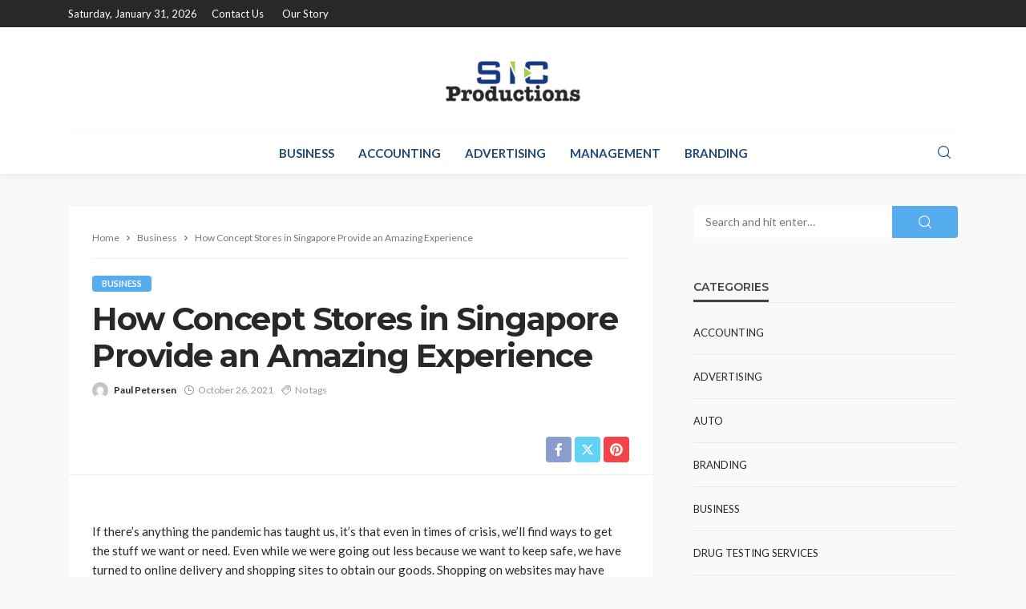

--- FILE ---
content_type: text/html; charset=UTF-8
request_url: https://sic-productions.com/how-concept-stores-in-singapore-provide-an-amazing-experience/
body_size: 16473
content:
<!DOCTYPE html>
<html lang="en-US">
<head>
	<meta charset="UTF-8"/>
	<meta http-equiv="X-UA-Compatible" content="IE=edge">
	<meta name="viewport" content="width=device-width, initial-scale=1.0">
	<link rel="profile" href="https://gmpg.org/xfn/11" />
	<link rel="pingback" href="https://sic-productions.com/xmlrpc.php"/>
	<script type="application/javascript">var bingo_ruby_ajax_url = "https://sic-productions.com/wp-admin/admin-ajax.php"</script><meta name='robots' content='index, follow, max-image-preview:large, max-snippet:-1, max-video-preview:-1' />

	<!-- This site is optimized with the Yoast SEO plugin v26.5 - https://yoast.com/wordpress/plugins/seo/ -->
	<title>How Concept Stores in Singapore Provide an Amazing Experience - Sic Productions</title>
	<link rel="preconnect" href="https://fonts.gstatic.com" crossorigin><link rel="preload" as="style" onload="this.onload=null;this.rel='stylesheet'" id="rb-preload-gfonts" href="https://fonts.googleapis.com/css?family=Lato%3A100%2C300%2C400%2C700%2C900%2C100italic%2C300italic%2C400italic%2C700italic%2C900italic%7CMontserrat%3A700%2C400%2C600%2C500&amp;display=swap" crossorigin><noscript><link rel="stylesheet" id="rb-preload-gfonts" href="https://fonts.googleapis.com/css?family=Lato%3A100%2C300%2C400%2C700%2C900%2C100italic%2C300italic%2C400italic%2C700italic%2C900italic%7CMontserrat%3A700%2C400%2C600%2C500&amp;display=swap"></noscript><link rel="canonical" href="https://sic-productions.com/how-concept-stores-in-singapore-provide-an-amazing-experience/" />
	<meta property="og:locale" content="en_US" />
	<meta property="og:type" content="article" />
	<meta property="og:title" content="How Concept Stores in Singapore Provide an Amazing Experience - Sic Productions" />
	<meta property="og:description" content="If there’s anything the pandemic has taught us, it’s that even in times of crisis, we’ll find ways to get the stuff we want or need. Even while we were going out less because we want to keep safe, we have turned to online delivery and shopping sites to obtain our goods. Shopping on websites [&hellip;]" />
	<meta property="og:url" content="https://sic-productions.com/how-concept-stores-in-singapore-provide-an-amazing-experience/" />
	<meta property="og:site_name" content="Sic Productions" />
	<meta property="article:published_time" content="2021-10-26T10:59:26+00:00" />
	<meta property="og:image" content="https://i.ibb.co/k99kXvV/Workshop-in-a-concept-store.png" />
	<meta name="author" content="Paul Petersen" />
	<meta name="twitter:card" content="summary_large_image" />
	<meta name="twitter:label1" content="Written by" />
	<meta name="twitter:data1" content="Paul Petersen" />
	<meta name="twitter:label2" content="Est. reading time" />
	<meta name="twitter:data2" content="5 minutes" />
	<script type="application/ld+json" class="yoast-schema-graph">{"@context":"https://schema.org","@graph":[{"@type":"WebPage","@id":"https://sic-productions.com/how-concept-stores-in-singapore-provide-an-amazing-experience/","url":"https://sic-productions.com/how-concept-stores-in-singapore-provide-an-amazing-experience/","name":"How Concept Stores in Singapore Provide an Amazing Experience - Sic Productions","isPartOf":{"@id":"https://sic-productions.com/#website"},"primaryImageOfPage":{"@id":"https://sic-productions.com/how-concept-stores-in-singapore-provide-an-amazing-experience/#primaryimage"},"image":{"@id":"https://sic-productions.com/how-concept-stores-in-singapore-provide-an-amazing-experience/#primaryimage"},"thumbnailUrl":"https://i.ibb.co/k99kXvV/Workshop-in-a-concept-store.png","datePublished":"2021-10-26T10:59:26+00:00","author":{"@id":"https://sic-productions.com/#/schema/person/633f9e3a6af49a4f0fa9545b6ffe2dd3"},"breadcrumb":{"@id":"https://sic-productions.com/how-concept-stores-in-singapore-provide-an-amazing-experience/#breadcrumb"},"inLanguage":"en-US","potentialAction":[{"@type":"ReadAction","target":["https://sic-productions.com/how-concept-stores-in-singapore-provide-an-amazing-experience/"]}]},{"@type":"ImageObject","inLanguage":"en-US","@id":"https://sic-productions.com/how-concept-stores-in-singapore-provide-an-amazing-experience/#primaryimage","url":"https://i.ibb.co/k99kXvV/Workshop-in-a-concept-store.png","contentUrl":"https://i.ibb.co/k99kXvV/Workshop-in-a-concept-store.png"},{"@type":"BreadcrumbList","@id":"https://sic-productions.com/how-concept-stores-in-singapore-provide-an-amazing-experience/#breadcrumb","itemListElement":[{"@type":"ListItem","position":1,"name":"Home","item":"https://sic-productions.com/"},{"@type":"ListItem","position":2,"name":"How Concept Stores in Singapore Provide an Amazing Experience"}]},{"@type":"WebSite","@id":"https://sic-productions.com/#website","url":"https://sic-productions.com/","name":"Sic Productions","description":"Business Blog","potentialAction":[{"@type":"SearchAction","target":{"@type":"EntryPoint","urlTemplate":"https://sic-productions.com/?s={search_term_string}"},"query-input":{"@type":"PropertyValueSpecification","valueRequired":true,"valueName":"search_term_string"}}],"inLanguage":"en-US"},{"@type":"Person","@id":"https://sic-productions.com/#/schema/person/633f9e3a6af49a4f0fa9545b6ffe2dd3","name":"Paul Petersen","image":{"@type":"ImageObject","inLanguage":"en-US","@id":"https://sic-productions.com/#/schema/person/image/","url":"https://secure.gravatar.com/avatar/6b0c44aa23526cb7c7cc15d6c4e8e37b649ce4f7b88b1d57c7c0f7fa023dc1ef?s=96&d=mm&r=g","contentUrl":"https://secure.gravatar.com/avatar/6b0c44aa23526cb7c7cc15d6c4e8e37b649ce4f7b88b1d57c7c0f7fa023dc1ef?s=96&d=mm&r=g","caption":"Paul Petersen"},"url":"https://sic-productions.com/author/paul-petersen/"}]}</script>
	<!-- / Yoast SEO plugin. -->


<link rel='dns-prefetch' href='//fonts.googleapis.com' />
<link rel="alternate" type="application/rss+xml" title="Sic Productions &raquo; Feed" href="https://sic-productions.com/feed/" />
<link rel="alternate" type="application/rss+xml" title="Sic Productions &raquo; Comments Feed" href="https://sic-productions.com/comments/feed/" />
<link rel="alternate" title="oEmbed (JSON)" type="application/json+oembed" href="https://sic-productions.com/wp-json/oembed/1.0/embed?url=https%3A%2F%2Fsic-productions.com%2Fhow-concept-stores-in-singapore-provide-an-amazing-experience%2F" />
<link rel="alternate" title="oEmbed (XML)" type="text/xml+oembed" href="https://sic-productions.com/wp-json/oembed/1.0/embed?url=https%3A%2F%2Fsic-productions.com%2Fhow-concept-stores-in-singapore-provide-an-amazing-experience%2F&#038;format=xml" />
<style id='wp-img-auto-sizes-contain-inline-css' type='text/css'>
img:is([sizes=auto i],[sizes^="auto," i]){contain-intrinsic-size:3000px 1500px}
/*# sourceURL=wp-img-auto-sizes-contain-inline-css */
</style>
<link rel='stylesheet' id='bingo_ruby_plugin_style-css' href='https://sic-productions.com/wp-content/plugins/bingo-ruby-core/assets/style.css?ver=3.5' type='text/css' media='all' />
<style id='wp-emoji-styles-inline-css' type='text/css'>

	img.wp-smiley, img.emoji {
		display: inline !important;
		border: none !important;
		box-shadow: none !important;
		height: 1em !important;
		width: 1em !important;
		margin: 0 0.07em !important;
		vertical-align: -0.1em !important;
		background: none !important;
		padding: 0 !important;
	}
/*# sourceURL=wp-emoji-styles-inline-css */
</style>
<style id='wp-block-library-inline-css' type='text/css'>
:root{--wp-block-synced-color:#7a00df;--wp-block-synced-color--rgb:122,0,223;--wp-bound-block-color:var(--wp-block-synced-color);--wp-editor-canvas-background:#ddd;--wp-admin-theme-color:#007cba;--wp-admin-theme-color--rgb:0,124,186;--wp-admin-theme-color-darker-10:#006ba1;--wp-admin-theme-color-darker-10--rgb:0,107,160.5;--wp-admin-theme-color-darker-20:#005a87;--wp-admin-theme-color-darker-20--rgb:0,90,135;--wp-admin-border-width-focus:2px}@media (min-resolution:192dpi){:root{--wp-admin-border-width-focus:1.5px}}.wp-element-button{cursor:pointer}:root .has-very-light-gray-background-color{background-color:#eee}:root .has-very-dark-gray-background-color{background-color:#313131}:root .has-very-light-gray-color{color:#eee}:root .has-very-dark-gray-color{color:#313131}:root .has-vivid-green-cyan-to-vivid-cyan-blue-gradient-background{background:linear-gradient(135deg,#00d084,#0693e3)}:root .has-purple-crush-gradient-background{background:linear-gradient(135deg,#34e2e4,#4721fb 50%,#ab1dfe)}:root .has-hazy-dawn-gradient-background{background:linear-gradient(135deg,#faaca8,#dad0ec)}:root .has-subdued-olive-gradient-background{background:linear-gradient(135deg,#fafae1,#67a671)}:root .has-atomic-cream-gradient-background{background:linear-gradient(135deg,#fdd79a,#004a59)}:root .has-nightshade-gradient-background{background:linear-gradient(135deg,#330968,#31cdcf)}:root .has-midnight-gradient-background{background:linear-gradient(135deg,#020381,#2874fc)}:root{--wp--preset--font-size--normal:16px;--wp--preset--font-size--huge:42px}.has-regular-font-size{font-size:1em}.has-larger-font-size{font-size:2.625em}.has-normal-font-size{font-size:var(--wp--preset--font-size--normal)}.has-huge-font-size{font-size:var(--wp--preset--font-size--huge)}.has-text-align-center{text-align:center}.has-text-align-left{text-align:left}.has-text-align-right{text-align:right}.has-fit-text{white-space:nowrap!important}#end-resizable-editor-section{display:none}.aligncenter{clear:both}.items-justified-left{justify-content:flex-start}.items-justified-center{justify-content:center}.items-justified-right{justify-content:flex-end}.items-justified-space-between{justify-content:space-between}.screen-reader-text{border:0;clip-path:inset(50%);height:1px;margin:-1px;overflow:hidden;padding:0;position:absolute;width:1px;word-wrap:normal!important}.screen-reader-text:focus{background-color:#ddd;clip-path:none;color:#444;display:block;font-size:1em;height:auto;left:5px;line-height:normal;padding:15px 23px 14px;text-decoration:none;top:5px;width:auto;z-index:100000}html :where(.has-border-color){border-style:solid}html :where([style*=border-top-color]){border-top-style:solid}html :where([style*=border-right-color]){border-right-style:solid}html :where([style*=border-bottom-color]){border-bottom-style:solid}html :where([style*=border-left-color]){border-left-style:solid}html :where([style*=border-width]){border-style:solid}html :where([style*=border-top-width]){border-top-style:solid}html :where([style*=border-right-width]){border-right-style:solid}html :where([style*=border-bottom-width]){border-bottom-style:solid}html :where([style*=border-left-width]){border-left-style:solid}html :where(img[class*=wp-image-]){height:auto;max-width:100%}:where(figure){margin:0 0 1em}html :where(.is-position-sticky){--wp-admin--admin-bar--position-offset:var(--wp-admin--admin-bar--height,0px)}@media screen and (max-width:600px){html :where(.is-position-sticky){--wp-admin--admin-bar--position-offset:0px}}

/*# sourceURL=wp-block-library-inline-css */
</style><style id='global-styles-inline-css' type='text/css'>
:root{--wp--preset--aspect-ratio--square: 1;--wp--preset--aspect-ratio--4-3: 4/3;--wp--preset--aspect-ratio--3-4: 3/4;--wp--preset--aspect-ratio--3-2: 3/2;--wp--preset--aspect-ratio--2-3: 2/3;--wp--preset--aspect-ratio--16-9: 16/9;--wp--preset--aspect-ratio--9-16: 9/16;--wp--preset--color--black: #000000;--wp--preset--color--cyan-bluish-gray: #abb8c3;--wp--preset--color--white: #ffffff;--wp--preset--color--pale-pink: #f78da7;--wp--preset--color--vivid-red: #cf2e2e;--wp--preset--color--luminous-vivid-orange: #ff6900;--wp--preset--color--luminous-vivid-amber: #fcb900;--wp--preset--color--light-green-cyan: #7bdcb5;--wp--preset--color--vivid-green-cyan: #00d084;--wp--preset--color--pale-cyan-blue: #8ed1fc;--wp--preset--color--vivid-cyan-blue: #0693e3;--wp--preset--color--vivid-purple: #9b51e0;--wp--preset--gradient--vivid-cyan-blue-to-vivid-purple: linear-gradient(135deg,rgb(6,147,227) 0%,rgb(155,81,224) 100%);--wp--preset--gradient--light-green-cyan-to-vivid-green-cyan: linear-gradient(135deg,rgb(122,220,180) 0%,rgb(0,208,130) 100%);--wp--preset--gradient--luminous-vivid-amber-to-luminous-vivid-orange: linear-gradient(135deg,rgb(252,185,0) 0%,rgb(255,105,0) 100%);--wp--preset--gradient--luminous-vivid-orange-to-vivid-red: linear-gradient(135deg,rgb(255,105,0) 0%,rgb(207,46,46) 100%);--wp--preset--gradient--very-light-gray-to-cyan-bluish-gray: linear-gradient(135deg,rgb(238,238,238) 0%,rgb(169,184,195) 100%);--wp--preset--gradient--cool-to-warm-spectrum: linear-gradient(135deg,rgb(74,234,220) 0%,rgb(151,120,209) 20%,rgb(207,42,186) 40%,rgb(238,44,130) 60%,rgb(251,105,98) 80%,rgb(254,248,76) 100%);--wp--preset--gradient--blush-light-purple: linear-gradient(135deg,rgb(255,206,236) 0%,rgb(152,150,240) 100%);--wp--preset--gradient--blush-bordeaux: linear-gradient(135deg,rgb(254,205,165) 0%,rgb(254,45,45) 50%,rgb(107,0,62) 100%);--wp--preset--gradient--luminous-dusk: linear-gradient(135deg,rgb(255,203,112) 0%,rgb(199,81,192) 50%,rgb(65,88,208) 100%);--wp--preset--gradient--pale-ocean: linear-gradient(135deg,rgb(255,245,203) 0%,rgb(182,227,212) 50%,rgb(51,167,181) 100%);--wp--preset--gradient--electric-grass: linear-gradient(135deg,rgb(202,248,128) 0%,rgb(113,206,126) 100%);--wp--preset--gradient--midnight: linear-gradient(135deg,rgb(2,3,129) 0%,rgb(40,116,252) 100%);--wp--preset--font-size--small: 13px;--wp--preset--font-size--medium: 20px;--wp--preset--font-size--large: 36px;--wp--preset--font-size--x-large: 42px;--wp--preset--spacing--20: 0.44rem;--wp--preset--spacing--30: 0.67rem;--wp--preset--spacing--40: 1rem;--wp--preset--spacing--50: 1.5rem;--wp--preset--spacing--60: 2.25rem;--wp--preset--spacing--70: 3.38rem;--wp--preset--spacing--80: 5.06rem;--wp--preset--shadow--natural: 6px 6px 9px rgba(0, 0, 0, 0.2);--wp--preset--shadow--deep: 12px 12px 50px rgba(0, 0, 0, 0.4);--wp--preset--shadow--sharp: 6px 6px 0px rgba(0, 0, 0, 0.2);--wp--preset--shadow--outlined: 6px 6px 0px -3px rgb(255, 255, 255), 6px 6px rgb(0, 0, 0);--wp--preset--shadow--crisp: 6px 6px 0px rgb(0, 0, 0);}:where(.is-layout-flex){gap: 0.5em;}:where(.is-layout-grid){gap: 0.5em;}body .is-layout-flex{display: flex;}.is-layout-flex{flex-wrap: wrap;align-items: center;}.is-layout-flex > :is(*, div){margin: 0;}body .is-layout-grid{display: grid;}.is-layout-grid > :is(*, div){margin: 0;}:where(.wp-block-columns.is-layout-flex){gap: 2em;}:where(.wp-block-columns.is-layout-grid){gap: 2em;}:where(.wp-block-post-template.is-layout-flex){gap: 1.25em;}:where(.wp-block-post-template.is-layout-grid){gap: 1.25em;}.has-black-color{color: var(--wp--preset--color--black) !important;}.has-cyan-bluish-gray-color{color: var(--wp--preset--color--cyan-bluish-gray) !important;}.has-white-color{color: var(--wp--preset--color--white) !important;}.has-pale-pink-color{color: var(--wp--preset--color--pale-pink) !important;}.has-vivid-red-color{color: var(--wp--preset--color--vivid-red) !important;}.has-luminous-vivid-orange-color{color: var(--wp--preset--color--luminous-vivid-orange) !important;}.has-luminous-vivid-amber-color{color: var(--wp--preset--color--luminous-vivid-amber) !important;}.has-light-green-cyan-color{color: var(--wp--preset--color--light-green-cyan) !important;}.has-vivid-green-cyan-color{color: var(--wp--preset--color--vivid-green-cyan) !important;}.has-pale-cyan-blue-color{color: var(--wp--preset--color--pale-cyan-blue) !important;}.has-vivid-cyan-blue-color{color: var(--wp--preset--color--vivid-cyan-blue) !important;}.has-vivid-purple-color{color: var(--wp--preset--color--vivid-purple) !important;}.has-black-background-color{background-color: var(--wp--preset--color--black) !important;}.has-cyan-bluish-gray-background-color{background-color: var(--wp--preset--color--cyan-bluish-gray) !important;}.has-white-background-color{background-color: var(--wp--preset--color--white) !important;}.has-pale-pink-background-color{background-color: var(--wp--preset--color--pale-pink) !important;}.has-vivid-red-background-color{background-color: var(--wp--preset--color--vivid-red) !important;}.has-luminous-vivid-orange-background-color{background-color: var(--wp--preset--color--luminous-vivid-orange) !important;}.has-luminous-vivid-amber-background-color{background-color: var(--wp--preset--color--luminous-vivid-amber) !important;}.has-light-green-cyan-background-color{background-color: var(--wp--preset--color--light-green-cyan) !important;}.has-vivid-green-cyan-background-color{background-color: var(--wp--preset--color--vivid-green-cyan) !important;}.has-pale-cyan-blue-background-color{background-color: var(--wp--preset--color--pale-cyan-blue) !important;}.has-vivid-cyan-blue-background-color{background-color: var(--wp--preset--color--vivid-cyan-blue) !important;}.has-vivid-purple-background-color{background-color: var(--wp--preset--color--vivid-purple) !important;}.has-black-border-color{border-color: var(--wp--preset--color--black) !important;}.has-cyan-bluish-gray-border-color{border-color: var(--wp--preset--color--cyan-bluish-gray) !important;}.has-white-border-color{border-color: var(--wp--preset--color--white) !important;}.has-pale-pink-border-color{border-color: var(--wp--preset--color--pale-pink) !important;}.has-vivid-red-border-color{border-color: var(--wp--preset--color--vivid-red) !important;}.has-luminous-vivid-orange-border-color{border-color: var(--wp--preset--color--luminous-vivid-orange) !important;}.has-luminous-vivid-amber-border-color{border-color: var(--wp--preset--color--luminous-vivid-amber) !important;}.has-light-green-cyan-border-color{border-color: var(--wp--preset--color--light-green-cyan) !important;}.has-vivid-green-cyan-border-color{border-color: var(--wp--preset--color--vivid-green-cyan) !important;}.has-pale-cyan-blue-border-color{border-color: var(--wp--preset--color--pale-cyan-blue) !important;}.has-vivid-cyan-blue-border-color{border-color: var(--wp--preset--color--vivid-cyan-blue) !important;}.has-vivid-purple-border-color{border-color: var(--wp--preset--color--vivid-purple) !important;}.has-vivid-cyan-blue-to-vivid-purple-gradient-background{background: var(--wp--preset--gradient--vivid-cyan-blue-to-vivid-purple) !important;}.has-light-green-cyan-to-vivid-green-cyan-gradient-background{background: var(--wp--preset--gradient--light-green-cyan-to-vivid-green-cyan) !important;}.has-luminous-vivid-amber-to-luminous-vivid-orange-gradient-background{background: var(--wp--preset--gradient--luminous-vivid-amber-to-luminous-vivid-orange) !important;}.has-luminous-vivid-orange-to-vivid-red-gradient-background{background: var(--wp--preset--gradient--luminous-vivid-orange-to-vivid-red) !important;}.has-very-light-gray-to-cyan-bluish-gray-gradient-background{background: var(--wp--preset--gradient--very-light-gray-to-cyan-bluish-gray) !important;}.has-cool-to-warm-spectrum-gradient-background{background: var(--wp--preset--gradient--cool-to-warm-spectrum) !important;}.has-blush-light-purple-gradient-background{background: var(--wp--preset--gradient--blush-light-purple) !important;}.has-blush-bordeaux-gradient-background{background: var(--wp--preset--gradient--blush-bordeaux) !important;}.has-luminous-dusk-gradient-background{background: var(--wp--preset--gradient--luminous-dusk) !important;}.has-pale-ocean-gradient-background{background: var(--wp--preset--gradient--pale-ocean) !important;}.has-electric-grass-gradient-background{background: var(--wp--preset--gradient--electric-grass) !important;}.has-midnight-gradient-background{background: var(--wp--preset--gradient--midnight) !important;}.has-small-font-size{font-size: var(--wp--preset--font-size--small) !important;}.has-medium-font-size{font-size: var(--wp--preset--font-size--medium) !important;}.has-large-font-size{font-size: var(--wp--preset--font-size--large) !important;}.has-x-large-font-size{font-size: var(--wp--preset--font-size--x-large) !important;}
/*# sourceURL=global-styles-inline-css */
</style>

<style id='classic-theme-styles-inline-css' type='text/css'>
/*! This file is auto-generated */
.wp-block-button__link{color:#fff;background-color:#32373c;border-radius:9999px;box-shadow:none;text-decoration:none;padding:calc(.667em + 2px) calc(1.333em + 2px);font-size:1.125em}.wp-block-file__button{background:#32373c;color:#fff;text-decoration:none}
/*# sourceURL=/wp-includes/css/classic-themes.min.css */
</style>
<link rel='stylesheet' id='contact-form-7-css' href='https://sic-productions.com/wp-content/plugins/contact-form-7/includes/css/styles.css?ver=6.1.4' type='text/css' media='all' />
<link rel='stylesheet' id='bootstrap-css' href='https://sic-productions.com/wp-content/themes/bingo/assets/external/bootstrap.css?ver=v3.3.1' type='text/css' media='all' />
<link rel='stylesheet' id='bingo_ruby_style_miscellaneous-css' href='https://sic-productions.com/wp-content/themes/bingo/assets/external/miscellaneous.css?ver=3.5' type='text/css' media='all' />
<link rel='stylesheet' id='bingo_ruby_style_main-css' href='https://sic-productions.com/wp-content/themes/bingo/assets/css/theme-style.css?ver=3.5' type='text/css' media='all' />
<link rel='stylesheet' id='bingo_ruby_style_responsive-css' href='https://sic-productions.com/wp-content/themes/bingo/assets/css/theme-responsive.css?ver=3.5' type='text/css' media='all' />
<link rel='stylesheet' id='bingo_ruby_style_default-css' href='https://sic-productions.com/wp-content/themes/bingo/style.css?ver=3.5' type='text/css' media='all' />
<style id='bingo_ruby_style_default-inline-css' type='text/css'>
.total-caption { font-family :Lato;}.banner-background-color { background-color: #ffffff; }.footer-copyright-wrap p { color: #dddddd; }.footer-copyright-wrap { background-color: #242424; }.post-excerpt{ font-size :14px;}
/*# sourceURL=bingo_ruby_style_default-inline-css */
</style>

<link rel='stylesheet' id='wp-block-paragraph-css' href='https://sic-productions.com/wp-includes/blocks/paragraph/style.min.css?ver=6.9' type='text/css' media='all' />
<link rel='stylesheet' id='wp-block-heading-css' href='https://sic-productions.com/wp-includes/blocks/heading/style.min.css?ver=6.9' type='text/css' media='all' />
<script type="text/javascript" src="https://sic-productions.com/wp-includes/js/jquery/jquery.min.js?ver=3.7.1" id="jquery-core-js"></script>
<script type="text/javascript" src="https://sic-productions.com/wp-includes/js/jquery/jquery-migrate.min.js?ver=3.4.1" id="jquery-migrate-js"></script>
<link rel="preload" href="https://sic-productions.com/wp-content/themes/bingo/assets/external/fonts/icons.woff2" as="font" type="font/woff2" crossorigin="anonymous"> <link rel="https://api.w.org/" href="https://sic-productions.com/wp-json/" /><link rel="alternate" title="JSON" type="application/json" href="https://sic-productions.com/wp-json/wp/v2/posts/2883" /><link rel="EditURI" type="application/rsd+xml" title="RSD" href="https://sic-productions.com/xmlrpc.php?rsd" />
<meta name="generator" content="WordPress 6.9" />
<link rel='shortlink' href='https://sic-productions.com/?p=2883' />
<script type="application/ld+json">{"@context":"https://schema.org","@type":"WebSite","@id":"https://sic-productions.com/#website","url":"https://sic-productions.com/","name":"Sic Productions","potentialAction":{"@type":"SearchAction","target":"https://sic-productions.com/?s={search_term_string}","query-input":"required name=search_term_string"}}</script>
<link rel="icon" href="https://sic-productions.com/wp-content/uploads/2019/12/cropped-sic-productions-F-32x32.png" sizes="32x32" />
<link rel="icon" href="https://sic-productions.com/wp-content/uploads/2019/12/cropped-sic-productions-F-192x192.png" sizes="192x192" />
<link rel="apple-touch-icon" href="https://sic-productions.com/wp-content/uploads/2019/12/cropped-sic-productions-F-180x180.png" />
<meta name="msapplication-TileImage" content="https://sic-productions.com/wp-content/uploads/2019/12/cropped-sic-productions-F-270x270.png" />
<style type="text/css" title="dynamic-css" class="options-output">.footer-inner{background-color:#282828;background-repeat:no-repeat;background-size:cover;background-attachment:fixed;background-position:center center;}.topbar-wrap{font-family:Lato;text-transform:capitalize;font-weight:400;font-style:normal;font-size:13px;}.main-menu-inner,.off-canvas-nav-inner{font-family:Lato;text-transform:uppercase;font-weight:700;font-style:normal;font-size:15px;}.main-menu-inner .sub-menu,.off-canvas-nav-inner .sub-menu{font-family:Lato;text-transform:capitalize;font-weight:400;font-style:normal;font-size:14px;}.logo-wrap.is-logo-text .logo-text h1{font-family:Montserrat;text-transform:uppercase;letter-spacing:-1px;font-weight:700;font-style:normal;font-size:40px;}.logo-mobile-text span{font-family:Montserrat;text-transform:uppercase;letter-spacing:-1px;font-weight:700;font-style:normal;font-size:28px;}body, p{font-family:Lato;line-height:24px;font-weight:400;font-style:normal;color:#282828;font-size:15px;}.post-title.is-size-1{font-family:Montserrat;font-weight:700;font-style:normal;color:#282828;font-size:36px;}.post-title.is-size-2{font-family:Montserrat;font-weight:700;font-style:normal;color:#282828;font-size:30px;}.post-title.is-size-3{font-family:Montserrat;font-weight:700;font-style:normal;color:#282828;font-size:21px;}.post-title.is-size-4{font-family:Montserrat;font-weight:700;font-style:normal;color:#282828;font-size:18px;}.post-title.is-size-5{font-family:Montserrat;font-weight:700;font-style:normal;color:#282828;font-size:14px;}.post-title.is-size-6{font-family:Montserrat;font-weight:400;font-style:normal;color:#282828;font-size:13px;}h1,h2,h3,h4,h5,h6{font-family:Montserrat;text-transform:none;font-weight:700;font-style:normal;}.post-meta-info,.single-post-top,.counter-element{font-family:Lato;font-weight:400;font-style:normal;color:#999;font-size:12px;}.post-cat-info{font-family:Lato;text-transform:uppercase;font-weight:700;font-style:normal;font-size:11px;}.block-header-wrap{font-family:Montserrat;text-transform:uppercase;font-weight:600;font-style:normal;font-size:18px;}.block-ajax-filter-wrap{font-family:Montserrat;text-transform:uppercase;font-weight:500;font-style:normal;font-size:11px;}.widget-title{font-family:Montserrat;text-transform:uppercase;font-weight:600;font-style:normal;font-size:14px;}.breadcrumb-wrap{font-family:Lato;text-transform:none;font-weight:400;font-style:normal;color:#777777;font-size:12px;}</style></head>
<body class="wp-singular post-template-default single single-post postid-2883 single-format-standard wp-theme-bingo ruby-body is-full-width"  itemscope  itemtype="https://schema.org/WebPage" >
<div class="off-canvas-wrap is-dark-text">
	<div class="off-canvas-inner">
		<a href="#" id="ruby-off-canvas-close-btn"><i class="ruby-close-btn" aria-hidden="true"></i></a>
		<nav id="ruby-offcanvas-navigation" class="off-canvas-nav-wrap">
			<div class="no-menu ruby-error"><p>Please assign a menu to the primary menu location under <a href="https://sic-productions.com/wp-admin/nav-menus.php">MENU</a></p></div>		</nav>
													</div>
</div><div id="ruby-site" class="site-outer">
	
<div class="header-wrap header-style-5">
	<div class="header-inner">
		<div class="topbar-wrap topbar-style-1 is-light-text">
	<div class="ruby-container">
		<div class="topbar-inner container-inner clearfix">
			<div class="topbar-left">
								
<div class="topbar-date">
	<span>Saturday, January 31, 2026</span>
</div>					<nav id="ruby-topbar-navigation" class="topbar-menu-wrap">
		<div class="menu-top-container"><ul id="topbar-nav" class="topbar-menu-inner"><li id="menu-item-1201" class="menu-item menu-item-type-post_type menu-item-object-page menu-item-1201"><a href="https://sic-productions.com/contact-us/">Contact Us</a></li>
<li id="menu-item-4113" class="menu-item menu-item-type-post_type menu-item-object-page menu-item-4113"><a href="https://sic-productions.com/our-story/">Our Story</a></li>
</ul></div>	</nav>
			</div>
			<div class="topbar-right">
				                							</div>
		</div>
	</div>
</div>

		<div class="banner-wrap banner-background-color">

			
			<div class="ruby-container">
				<div class="banner-inner container-inner clearfix">
					<div class="logo-wrap is-logo-image"  itemscope  itemtype="https://schema.org/Organization" >
	<div class="logo-inner">
							<a href="https://sic-productions.com/" class="logo" title="Sic Productions">
				<img data-no-retina src="https://sic-productions.com/wp-content/uploads/2019/12/sic-productions-e1744369029566.png" height="122" width="350"  alt="Sic Productions">
			</a>
						</div><!--  logo inner -->
    </div>
				</div>
			</div>
		</div>

		<div class="navbar-outer clearfix">
			<div class="navbar-wrap">
				<div class="ruby-container">
					<div class="navbar-inner container-inner clearfix">
						<div class="navbar-left">
							<div class="off-canvas-btn-wrap is-hidden">
	<div class="off-canvas-btn">
		<a href="#" class="ruby-trigger" title="off canvas button">
			<span class="icon-wrap"></span>
		</a>
	</div>
</div>						</div>

							<div class="logo-mobile-wrap is-logo-mobile-text">
		<div class="logo-mobile-inner">
			<a class="logo-mobile-text" href="https://sic-productions.com/"><span>Sic Productions</span></a>
		</div>
	</div>
						<nav id="ruby-main-menu" class="main-menu-wrap">
    <div class="menu-home-container"><ul id="main-nav" class="main-menu-inner"  itemscope  itemtype="https://schema.org/SiteNavigationElement" ><li id="menu-item-1182" class="menu-item menu-item-type-taxonomy menu-item-object-category current-post-ancestor current-menu-parent current-post-parent menu-item-1182 is-category-2" itemprop="name"><a href="https://sic-productions.com/category/business/" itemprop="url">Business</a></li><li id="menu-item-1183" class="menu-item menu-item-type-taxonomy menu-item-object-category menu-item-1183 is-category-3" itemprop="name"><a href="https://sic-productions.com/category/accounting/" itemprop="url">Accounting</a></li><li id="menu-item-1184" class="menu-item menu-item-type-taxonomy menu-item-object-category menu-item-1184 is-category-4" itemprop="name"><a href="https://sic-productions.com/category/advertising/" itemprop="url">Advertising</a></li><li id="menu-item-1185" class="menu-item menu-item-type-taxonomy menu-item-object-category menu-item-1185 is-category-5" itemprop="name"><a href="https://sic-productions.com/category/management/" itemprop="url">Management</a></li><li id="menu-item-1186" class="menu-item menu-item-type-taxonomy menu-item-object-category menu-item-1186 is-category-6" itemprop="name"><a href="https://sic-productions.com/category/branding/" itemprop="url">Branding</a></li></ul></div></nav>
						<div class="navbar-right">
							
<div class="navbar-search">
	<a href="#" id="ruby-navbar-search-icon" data-mfp-src="#ruby-header-search-popup" data-effect="mpf-ruby-effect header-search-popup-outer" title="Search" class="navbar-search-icon">
		<i class="rbi rbi-search" aria-hidden="true"></i>
	</a>
</div>
						</div>
					</div>
				</div>
				<div id="ruby-header-search-popup" class="header-search-popup">
	<div class="header-search-popup-wrap ruby-container">
		<a href="#" class="ruby-close-search"><i class="ruby-close-btn" aria-hidden="true"></i></a>
	<div class="header-search-popup-inner">
		<form class="search-form" method="get" action="https://sic-productions.com/">
			<fieldset>
				<input id="ruby-search-input" type="text" class="field" name="s" value="" placeholder="Type to search&hellip;" autocomplete="off">
				<button type="submit" value="" class="btn"><i class="rbi rbi-search" aria-hidden="true"></i></button>
			</fieldset>
            		</form>
	</div>
	</div>
</div>			</div>
		</div>

		
	</div>

</div><!--header-->	<div class="main-site-mask"></div>
	<div class="site-wrap">
		<div class="site-mask"></div>
		<div class="site-inner">
<div class="single-post-outer clearfix"><article id="post-2883" class="single-post-wrap single-post-1 post-2883 post type-post status-publish format-standard hentry category-business"  itemscope  itemtype="https://schema.org/Article" ><div class="ruby-page-wrap ruby-section row single-wrap is-author-bottom is-sidebar-right ruby-container"><div class="ruby-content-wrap single-inner col-sm-8 col-xs-12 content-with-sidebar"><div class="single-post-content-outer single-box"><div class="single-post-header"><div class="single-post-top"><div class="breadcrumb-wrap"><div class="breadcrumb-inner"  itemscope  itemtype="https://schema.org/BreadcrumbList" ><span  itemscope  itemprop="itemListElement"  itemtype="https://schema.org/ListItem" ><a itemprop="item" href="https://sic-productions.com/"><span itemprop="name">Home</span></a><meta itemprop="position" content="1"></a></span><i class="rbi rbi-angle-right breadcrumb-next"></i><span  itemscope  itemprop="itemListElement"  itemtype="https://schema.org/ListItem" ><meta itemprop="position" content="2"><a itemprop="item" rel="bookmark" href="https://sic-productions.com/category/business/"><span itemprop="name">Business</span></a></span><i class="rbi rbi-angle-right breadcrumb-next"><span itemprop="name"></i><span>How Concept Stores in Singapore Provide an Amazing Experience</span></div><!-- #breadcrumb inner --></div><!-- #breadcrumb --></div><!-- single post top --><div class="post-cat-info clearfix"><a class="cat-info-el cat-info-id-2" href="https://sic-productions.com/category/business/" title="Business">Business</a></div><!-- post cat info--><header class="single-title post-title entry-title is-size-1"><h1 itemprop="headline">How Concept Stores in Singapore Provide an Amazing Experience</h1></header><!-- single title--><div class="post-meta-info is-show-icon"><span class="meta-info-el meta-info-author vcard author"><img alt='Paul Petersen' src='https://secure.gravatar.com/avatar/6b0c44aa23526cb7c7cc15d6c4e8e37b649ce4f7b88b1d57c7c0f7fa023dc1ef?s=22&#038;d=mm&#038;r=g' srcset='https://secure.gravatar.com/avatar/6b0c44aa23526cb7c7cc15d6c4e8e37b649ce4f7b88b1d57c7c0f7fa023dc1ef?s=44&#038;d=mm&#038;r=g 2x' class='avatar avatar-22 photo' height='22' width='22' decoding='async'/><a class="url fn n" href="https://sic-productions.com/author/paul-petersen/">Paul Petersen</a></span><span class="meta-info-el meta-info-date"><i class="rbi rbi-clock"></i><time class="date published" datetime="2021-10-26T10:59:26+00:00">October 26, 2021</time></span><!-- meta info date--><span class="meta-info-el meta-info-tag"><i class="rbi rbi-tag"></i><span class="no-tags">No tags</span></span><!-- mete info tag--></div><!-- post meta info--></div><!-- single post header--><div class="single-post-action clearfix"><div class="single-post-share-header"><a class="single-share-bar-el icon-facebook" href="https://www.facebook.com/sharer.php?u=https%3A%2F%2Fsic-productions.com%2Fhow-concept-stores-in-singapore-provide-an-amazing-experience%2F" onclick="window.open(this.href, 'mywin','left=50,top=50,width=600,height=350,toolbar=0'); return false;"><i class="rbi rbi-facebook color-facebook"></i></a><a class="single-share-bar-el icon-twitter" href="https://twitter.com/intent/tweet?text=How+Concept+Stores+in+Singapore+Provide+an+Amazing+Experience&amp;url=https%3A%2F%2Fsic-productions.com%2Fhow-concept-stores-in-singapore-provide-an-amazing-experience%2F&amp;via=Sic+Productions"><i class="rbi rbi-twitter color-twitter"></i><script>!function(d,s,id){var js,fjs=d.getElementsByTagName(s)[0];if(!d.getElementById(id)){js=d.createElement(s);js.id=id;js.src="//platform.twitter.com/widgets.js";fjs.parentNode.insertBefore(js,fjs);}}(document,"script","twitter-wjs");</script></a><a class="single-share-bar-el icon-pinterest" href="https://pinterest.com/pin/create/button/?url=https%3A%2F%2Fsic-productions.com%2Fhow-concept-stores-in-singapore-provide-an-amazing-experience%2F&amp;media=&description=How+Concept+Stores+in+Singapore+Provide+an+Amazing+Experience" onclick="window.open(this.href, 'mywin','left=50,top=50,width=600,height=350,toolbar=0'); return false;"><i class="rbi rbi-pinterest"></i></a></div><!-- single post share header--></div><!-- single post action--><div class="single-post-body"><div class="single-content-wrap"><div class="single-entry-wrap"><div class="entry single-entry clearfix" itemprop="articleBody">
<p></p>



<p>If there’s anything the pandemic has taught us, it’s that even in times of crisis, we’ll find ways to get the stuff we want or need. Even while we were going out less because we want to keep safe, we have turned to online delivery and shopping sites to obtain our goods. Shopping on websites may have been popular before but recent times have made us more open to the idea. As we’re slowly going back to the status quo, the popularity of online shopping has continued to skyrocket.</p>



<p>This could pose bad news for brick-and-mortar stores, which rely on the sales of visiting customers to survive. But how do they compete with online retailers who often have more competitive prices, a wider selection of goods, and more convenient ways to purchase their products?</p>



<p>&nbsp;For example, it can take just one click to buy a <a href="https://www.antelimited.com/collections/secrid"><strong>gift card holder wallet for men</strong></a> online, but for gift-hunting in brick-and-mortar stores, it involves travelling to the store location and checking whether they’re in stock.</p>



<h1 class="wp-block-heading"><a></a>How offline retailers can become relevant again</h1>



<p>Because of the stiff competition faced by retailers, quite a few brick-and-mortar shops have closed down. So how can physical stores compete with online retailers? Offline stores have to compete by reinventing themselves to become more attractive to consumers.</p>



<p>As convenient as it is to buy from websites, there are several things that online shopping cannot recreate. An obvious one is the experience of buying products you love. Shopping in-person makes it possible for you to immediately check if your products are defective and whether you like them enough to purchase them. In some cases, you can even test out the product. The shopping experience is why many people still prefer to shop in person.</p>



<p>Many enterprising and aspiring business owners have taken to reinventing the old retail model to emphasise the shopping experience. An emerging retail model that is making waves in the business world is the concept store. If you haven’t yet come across a <a href="https://www.antelimited.com/collections/secrid"><strong>concept store in Singapore</strong>,</a> maybe it’s probably time to consider the possibility of opening one.</p>



<p>Concept stores are places where you can find multiple brands or types of products in one store. For example, at Lamch&amp; Co., you can find devices like air purifiers alongside a section for <a href="https://www.antelimited.com/collections/screen-reading-adult"><strong>computer glasses in Singapore</strong>.</a> Concept stores can sell everything from furniture to clothing to accessories and smart devices.</p>



<p>To the businessman who hasn’t heard of concept stores, they might think that it would be disadvantageous to sell such a wide range of products and not concentrate on a certain niche. Selling a broad collection of products comes with the risk of alienating customers who want multiple choices of certain items. But the main draw of concept stores is in finding a diverse range of retailers who sell high-quality, unique products that consumers cannot find elsewhere.</p>



<h1 class="wp-block-heading"><a></a>What helps concept stores compete against e-commerce sites?</h1>



<p>Even big brands like Dyson are launching and designing concept stores for their consumers. What could be the main draw of concept stores and how do they differ from variety stores and other stores that don’t concentrate on certain niches?</p>



<p>No two concept stores are alike, even if they may sell a similar product like a cute Samsung phone case or <a href="https://www.antelimited.com/collections/native-union"><strong>Airpods Pro Case in Singapore</strong></a>. But there’s one defining aspect that all concept stores have in common: a clear theme that links all the bands and products they sell together. The theme of the store is what differentiates concept stores from common variety stores. Look at any famous concept store and you might see the theme that their various brands represent. For example, you can have a store centredaround environmental awareness and sell only eco-friendly products, or you can have a store catering to book lovers selling stationary and an assortment of reading and writing products.</p>



<p>Concept stores aim to provide shoppers with a next-level shopping experience that cannot be replicated by online retailers. Here are just a few ways that concept stores have done this.</p>



<img decoding="async" src="https://i.ibb.co/k99kXvV/Workshop-in-a-concept-store.png" alt="Workshop-in-a-concept-store" border="0"></a>



<p><strong>1) Pop-up stores. </strong>Concept stores can be experimental ideas and collaborations between many different brands. Pop-ups can help stir the interest of consumers and at the same time check the public’s interest in the concept and products they offer. Many concept stores are born from pop-ups. However, just because it is a pop-up doesn’t mean they are valued less than actual stores. They are sometimes even more meticulously planned.</p>



<p><strong>2) Interactive events. </strong>Some concept stores plan their theme with events highlighting specific products and brands. They turn otherwise boring retail spaces into interactive places where you can discover and learn more about new items like your next favourite <a href="https://www.antelimited.com/collections/secrid"><strong>minimalist wallet in Singapore</strong></a> or the history of handcrafted jewellery.</p>



<p><strong>3) Community spaces. </strong>Traditional retail stores will have you walk in, select your item from a shelf or rack of items, and purchase them. But more and more people are going into brick-and-mortar stores not just to buy items, but to talk to sellers and assess the items they are interested in purchasing. When you’ve got so many places to buy products from, why wouldn’t shoppers be picky in where they will purchase their items? Concept stores draw in more interested customers by turning their place into community areas where they can do so much more. In fact, some concept stores offer workshops or classes as a way to market their products and draw in interested customers.</p>



<p><em>Lamch&amp; Co. is a concept store offering watches, gadgets, tech accessories, and more. Gift your friend unique items such as beautiful silver jewellery or an Airpod Pro Case in Singapore!</em></p>
</div></div><!-- single entry wrap--><div class="single-post-share-big"><div class="single-post-share-big-inner"><a class="share-bar-el-big icon-facebook" href="https://www.facebook.com/sharer.php?u=https%3A%2F%2Fsic-productions.com%2Fhow-concept-stores-in-singapore-provide-an-amazing-experience%2F" onclick="window.open(this.href, 'mywin','left=50,top=50,width=600,height=350,toolbar=0'); return false;"><i class="rbi rbi-facebook color-facebook"></i><span>share on Facebook</span></a><a class="share-bar-el-big icon-twitter" href="https://twitter.com/intent/tweet?text=How+Concept+Stores+in+Singapore+Provide+an+Amazing+Experience&amp;url=https%3A%2F%2Fsic-productions.com%2Fhow-concept-stores-in-singapore-provide-an-amazing-experience%2F&amp;via=Sic+Productions"><i class="rbi rbi-twitter color-twitter"></i><span>share on Twitter</span></a></div></div><div class="single-post-box single-post-box-comment"><div class="box-comment-content"></div></div></div><!-- single content wrap --><aside class="hidden" style="display: none;"><meta itemprop="mainEntityOfPage" content="https://sic-productions.com/how-concept-stores-in-singapore-provide-an-amazing-experience/"><span style="display: none;" class="vcard author"><span class="fn" itemprop="author" itemscope content="Paul Petersen" itemtype="https://schema.org/Person"><meta itemprop="url" content="https://sic-productions.com/author/paul-petersen/"><span itemprop="name">Paul Petersen</span></span></span><time class="updated" datetime="2021-10-26T10:59:26+00:00" content="2021-10-26T10:59:26+00:00" itemprop="dateModified">October 26, 2021</time><time class="published" datetime="2021-10-26T10:59:26+00:00>" content="2021-10-26T10:59:26+00:00" itemprop="datePublished">October 26, 2021</time><span style="display: none;" itemprop="image" itemscope itemtype="https://schema.org/ImageObject"></span><span style="display: none;" itemprop="publisher" itemscope itemtype="https://schema.org/Organization"><span style="display: none;" itemprop="logo" itemscope itemtype="https://schema.org/ImageObject"><meta itemprop="url" content="https://sic-productions.com/wp-content/uploads/2019/12/sic-productions-e1744369029566.png"></span><meta itemprop="name" content="Paul Petersen"></span></aside></div><!-- single post body --></div><!-- single post content outer --><div class="single-post-box-outer"><nav class="single-nav single-box row"><div class="col-sm-6 col-xs-12 nav-el nav-left post-title is-size-6"><a href="https://sic-productions.com/5-ways-to-treat-your-delivery-drivers-with-dignity-and-respect/" rel="bookmark" title="5 Ways to Treat Your Delivery Drivers with Dignity and Respect"><span class="ruby-nav-icon nav-left-icon"><i class="rbi rbi-angle-left"></i></span><span class="ruby-nav-link nav-left-link">5 Ways to Treat Your Delivery Drivers with Dignity and Respect</span></a></div><div class="col-sm-6 col-xs-12 nav-el nav-right post-title is-size-6"><a href="https://sic-productions.com/a-guide-to-solenoid-vacuum-valves/" rel="bookmark" title="A Guide to Solenoid Vacuum Valves"><span class="ruby-nav-icon nav-right-icon"><i class="rbi rbi-angle-right"></i></span><span class="ruby-nav-link nav-right-link">A Guide to Solenoid Vacuum Valves</span></a></div></nav><div class="single-post-box-related has-header-block clearfix box-related-1"><div class="box-related-header block-header-wrap"><div class="block-header-inner"><div class="block-title"><h3>You Might Also Like</h3></div></div></div><!-- related header--><div class="box-related-content block-content-wrap row"><div class="post-outer"><article class="post-wrap post-list-1 clearfix"><div class="post-list-inner"><div class="col-sm-6 col-left"><div class="post-thumb-outer"><div class=" post-thumb is-image"><a href="https://sic-productions.com/traditional-electric-suppliers-vs-renewable-focused-providers/" title="Traditional Electric Suppliers vs Renewable-Focused Providers" rel="bookmark"><span class="thumbnail-resize"><span class="thumbnail-image"><img width="365" height="330" src="https://sic-productions.com/wp-content/uploads/2026/01/traditional_electric_suppliers_vs_renewable-focuse_1524_featured-365x330.jpg" class="attachment-bingo_ruby_crop_365x330 size-bingo_ruby_crop_365x330 wp-post-image" alt="" decoding="async" fetchpriority="high" /></span></span><!-- thumbnail resize--></a></div><!-- post thumbnail--></div></div><div class="col-sm-6 col-right"><div class="post-body"><div class="post-list-content"><div class="post-cat-info clearfix"><a class="cat-info-el cat-info-id-2" href="https://sic-productions.com/category/business/" title="Business">Business</a></div><!-- post cat info--><h2 class="post-title entry-title is-size-3"><a class="post-title-link" href="https://sic-productions.com/traditional-electric-suppliers-vs-renewable-focused-providers/" rel="bookmark" title="Traditional Electric Suppliers vs Renewable-Focused Providers">Traditional Electric Suppliers vs Renewable-Focused Providers</a></h2><!-- post title--><div class="post-meta-info is-show-icon"><div class="post-meta-info-left"><span class="meta-info-el meta-info-author vcard author"><img alt='Niesha Woods' src='https://secure.gravatar.com/avatar/f0603d002dafab1de4ebf4f9854b8ec1dc05466c94595e3dcdcca544f4fe6e40?s=22&#038;d=mm&#038;r=g' srcset='https://secure.gravatar.com/avatar/f0603d002dafab1de4ebf4f9854b8ec1dc05466c94595e3dcdcca544f4fe6e40?s=44&#038;d=mm&#038;r=g 2x' class='avatar avatar-22 photo' height='22' width='22' decoding='async'/><a class="url fn n" href="https://sic-productions.com/author/admin/">Niesha Woods</a></span><span class="meta-info-el meta-info-date"><i class="rbi rbi-clock"></i><time class="date published" datetime="2026-01-21T00:00:00+00:00">January 21, 2026</time><time class="updated" datetime="2026-01-21T13:14:09+00:00">January 21, 2026</time></span><!-- meta info date--></div><!-- post meta info left--></div><!-- post meta info--><div class="post-excerpt">A single path or predictable set of choices no longer defines the electricity market. Instead, consumers now stand between two...</div><!-- excerpt--></div></div></div></div></article></div><!-- post outer--><div class="post-outer"><article class="post-wrap post-list-1 clearfix"><div class="post-list-inner"><div class="col-sm-6 col-left"><div class="post-thumb-outer"><div class=" post-thumb is-image"><a href="https://sic-productions.com/read-to-know-how-you-can-excel-at-okr-tracking/" title="Read to Know How You Can Excel at OKR Tracking" rel="bookmark"><span class="thumbnail-resize"><span class="thumbnail-image"><img width="365" height="330" src="https://sic-productions.com/wp-content/uploads/2026/01/image-365x330.jpeg" class="attachment-bingo_ruby_crop_365x330 size-bingo_ruby_crop_365x330 wp-post-image" alt="" decoding="async" loading="lazy" /></span></span><!-- thumbnail resize--></a></div><!-- post thumbnail--></div></div><div class="col-sm-6 col-right"><div class="post-body"><div class="post-list-content"><div class="post-cat-info clearfix"><a class="cat-info-el cat-info-id-2" href="https://sic-productions.com/category/business/" title="Business">Business</a></div><!-- post cat info--><h2 class="post-title entry-title is-size-3"><a class="post-title-link" href="https://sic-productions.com/read-to-know-how-you-can-excel-at-okr-tracking/" rel="bookmark" title="Read to Know How You Can Excel at OKR Tracking">Read to Know How You Can Excel at OKR Tracking</a></h2><!-- post title--><div class="post-meta-info is-show-icon"><div class="post-meta-info-left"><span class="meta-info-el meta-info-author vcard author"><img alt='Niesha Woods' src='https://secure.gravatar.com/avatar/f0603d002dafab1de4ebf4f9854b8ec1dc05466c94595e3dcdcca544f4fe6e40?s=22&#038;d=mm&#038;r=g' srcset='https://secure.gravatar.com/avatar/f0603d002dafab1de4ebf4f9854b8ec1dc05466c94595e3dcdcca544f4fe6e40?s=44&#038;d=mm&#038;r=g 2x' class='avatar avatar-22 photo' height='22' width='22' loading='lazy' decoding='async'/><a class="url fn n" href="https://sic-productions.com/author/admin/">Niesha Woods</a></span><span class="meta-info-el meta-info-date"><i class="rbi rbi-clock"></i><time class="date published" datetime="2026-01-20T11:14:00+00:00">January 20, 2026</time><time class="updated" datetime="2026-01-21T11:30:53+00:00">January 21, 2026</time></span><!-- meta info date--></div><!-- post meta info left--></div><!-- post meta info--><div class="post-excerpt">OKRs usually start with a lot of excitement. Big goals. Bold ambitions. Everyone nods along in kick-off meetings. And then,...</div><!-- excerpt--></div></div></div></div></article></div><!-- post outer--><div class="post-outer"><article class="post-wrap post-list-1 clearfix"><div class="post-list-inner"><div class="col-sm-6 col-left"><div class="post-thumb-outer"><div class=" post-thumb is-image"><a href="https://sic-productions.com/why-you-should-buy-packing-supplies-in-bulk/" title="Why You Should Buy Packing Supplies In Bulk" rel="bookmark"><span class="thumbnail-resize"><span class="thumbnail-image"><img width="365" height="330" src="https://sic-productions.com/wp-content/uploads/2025/12/image-365x330.png" class="attachment-bingo_ruby_crop_365x330 size-bingo_ruby_crop_365x330 wp-post-image" alt="" decoding="async" loading="lazy" /></span></span><!-- thumbnail resize--></a></div><!-- post thumbnail--></div></div><div class="col-sm-6 col-right"><div class="post-body"><div class="post-list-content"><div class="post-cat-info clearfix"><a class="cat-info-el cat-info-id-2" href="https://sic-productions.com/category/business/" title="Business">Business</a></div><!-- post cat info--><h2 class="post-title entry-title is-size-3"><a class="post-title-link" href="https://sic-productions.com/why-you-should-buy-packing-supplies-in-bulk/" rel="bookmark" title="Why You Should Buy Packing Supplies In Bulk">Why You Should Buy Packing Supplies In Bulk</a></h2><!-- post title--><div class="post-meta-info is-show-icon"><div class="post-meta-info-left"><span class="meta-info-el meta-info-author vcard author"><img alt='Niesha Woods' src='https://secure.gravatar.com/avatar/f0603d002dafab1de4ebf4f9854b8ec1dc05466c94595e3dcdcca544f4fe6e40?s=22&#038;d=mm&#038;r=g' srcset='https://secure.gravatar.com/avatar/f0603d002dafab1de4ebf4f9854b8ec1dc05466c94595e3dcdcca544f4fe6e40?s=44&#038;d=mm&#038;r=g 2x' class='avatar avatar-22 photo' height='22' width='22' loading='lazy' decoding='async'/><a class="url fn n" href="https://sic-productions.com/author/admin/">Niesha Woods</a></span><span class="meta-info-el meta-info-date"><i class="rbi rbi-clock"></i><time class="date published" datetime="2025-12-27T11:19:13+00:00">December 27, 2025</time><time class="updated" datetime="2025-12-27T11:19:15+00:00">December 27, 2025</time></span><!-- meta info date--></div><!-- post meta info left--></div><!-- post meta info--><div class="post-excerpt">Buying packing supplies in bulk is a practical choice for operations that handle regular shipping, storage, or fulfilment. Bulk purchasing...</div><!-- excerpt--></div></div></div></div></article></div><!-- post outer--><div class="post-outer"><article class="post-wrap post-list-1 clearfix is-no-featured"><div class="post-list-inner"><div class="col-right"><div class="post-body"><div class="post-list-content"><div class="post-cat-info clearfix"><a class="cat-info-el cat-info-id-2" href="https://sic-productions.com/category/business/" title="Business">Business</a></div><!-- post cat info--><h2 class="post-title entry-title is-size-3"><a class="post-title-link" href="https://sic-productions.com/5-misconceptions-about-the-open-electricity-market-in-sg/" rel="bookmark" title="5 Misconceptions About the Open Electricity Market in SG">5 Misconceptions About the Open Electricity Market in SG</a></h2><!-- post title--><div class="post-meta-info is-show-icon"><div class="post-meta-info-left"><span class="meta-info-el meta-info-author vcard author"><img alt='Niesha Woods' src='https://secure.gravatar.com/avatar/f0603d002dafab1de4ebf4f9854b8ec1dc05466c94595e3dcdcca544f4fe6e40?s=22&#038;d=mm&#038;r=g' srcset='https://secure.gravatar.com/avatar/f0603d002dafab1de4ebf4f9854b8ec1dc05466c94595e3dcdcca544f4fe6e40?s=44&#038;d=mm&#038;r=g 2x' class='avatar avatar-22 photo' height='22' width='22' loading='lazy' decoding='async'/><a class="url fn n" href="https://sic-productions.com/author/admin/">Niesha Woods</a></span><span class="meta-info-el meta-info-date"><i class="rbi rbi-clock"></i><time class="date published" datetime="2025-12-13T10:11:00+00:00">December 13, 2025</time><time class="updated" datetime="2025-12-13T10:11:07+00:00">December 13, 2025</time></span><!-- meta info date--></div><!-- post meta info left--></div><!-- post meta info--><div class="post-excerpt">Consumers in the city-state have had the option to select their electricity retailer rather than defaulting to SP Group. Yet despite increased awareness, many misconceptions still surround the open electricity market in SG, especially among households switching for the first time. Understanding the facts helps consumers make confident decisions and filter out unnecessary uncertainty when choosing an energy company. Discover the truth behind these common misunderstandings in order to support informed choices and smarter energy spending. Misconception 1: All Retailers Offer the Same Rates One of the most persistent misconceptions...</div><!-- excerpt--></div></div></div></div></article></div><!-- post outer--></div><!-- related content--></div></div><!-- single post box outer --></div><!-- page--><aside class="sidebar-wrap col-sm-4 col-xs-12 clearfix" ><div class="ruby-sidebar-sticky"><div class="sidebar-inner"><section id="search-2" class="widget widget_search"><form  method="get" id="searchform" action="https://sic-productions.com/">
	<div class="ruby-search">
		<span class="search-input"><input type="text" id="s" placeholder="Search and hit enter&hellip;" value="" name="s" title="Search for:"/></span>
		<span class="search-submit"><input type="submit" value="" /><i class="rbi rbi-search"></i></span>
	</div>
</form>

</section><section id="categories-2" class="widget widget_categories"><div class="widget-title block-title"><h3>Categories</h3></div>
			<ul>
					<li class="cat-item cat-item-3"><a href="https://sic-productions.com/category/accounting/">Accounting</a>
</li>
	<li class="cat-item cat-item-4"><a href="https://sic-productions.com/category/advertising/">Advertising</a>
</li>
	<li class="cat-item cat-item-115"><a href="https://sic-productions.com/category/auto/">Auto</a>
</li>
	<li class="cat-item cat-item-6"><a href="https://sic-productions.com/category/branding/">Branding</a>
</li>
	<li class="cat-item cat-item-2"><a href="https://sic-productions.com/category/business/">Business</a>
</li>
	<li class="cat-item cat-item-141"><a href="https://sic-productions.com/category/drug-testing-services/">Drug Testing Services</a>
</li>
	<li class="cat-item cat-item-140"><a href="https://sic-productions.com/category/education/">Education</a>
</li>
	<li class="cat-item cat-item-143"><a href="https://sic-productions.com/category/energy/">Energy</a>
</li>
	<li class="cat-item cat-item-142"><a href="https://sic-productions.com/category/exhibit/">Exhibit</a>
</li>
	<li class="cat-item cat-item-1"><a href="https://sic-productions.com/category/featured/">Featured</a>
</li>
	<li class="cat-item cat-item-113"><a href="https://sic-productions.com/category/finance/">Finance</a>
</li>
	<li class="cat-item cat-item-121"><a href="https://sic-productions.com/category/food/">Food</a>
</li>
	<li class="cat-item cat-item-218"><a href="https://sic-productions.com/category/home/">Home</a>
</li>
	<li class="cat-item cat-item-208"><a href="https://sic-productions.com/category/hvac/">HVAC</a>
</li>
	<li class="cat-item cat-item-114"><a href="https://sic-productions.com/category/industry/">Industry</a>
</li>
	<li class="cat-item cat-item-145"><a href="https://sic-productions.com/category/laboratory/">Laboratory</a>
</li>
	<li class="cat-item cat-item-110"><a href="https://sic-productions.com/category/law/">Law</a>
</li>
	<li class="cat-item cat-item-5"><a href="https://sic-productions.com/category/management/">Management</a>
</li>
	<li class="cat-item cat-item-132"><a href="https://sic-productions.com/category/marketing/">Marketing</a>
</li>
	<li class="cat-item cat-item-144"><a href="https://sic-productions.com/category/software/">Software</a>
</li>
	<li class="cat-item cat-item-117"><a href="https://sic-productions.com/category/tech/">Tech</a>
</li>
	<li class="cat-item cat-item-133"><a href="https://sic-productions.com/category/training/">Training</a>
</li>
			</ul>

			</section><section id="bingo_ruby_sb_widget_post-2" class="widget sb-widget sb-widget-post"><div class="widget-title block-title"><h3>Recent Post</h3></div><div class="widget-content-wrap"><div class="post-widget-inner style-5"><article class="post-wrap post-feat-4"><div class="post-thumb-outer"><div class="post-thumb-overlay"></div><div class="is-bg-thumb post-thumb is-image"><a href="https://sic-productions.com/traditional-electric-suppliers-vs-renewable-focused-providers/" title="Traditional Electric Suppliers vs Renewable-Focused Providers" rel="bookmark"><span class="thumbnail-resize"><span class="thumbnail-image"><img width="540" height="370" src="https://sic-productions.com/wp-content/uploads/2026/01/traditional_electric_suppliers_vs_renewable-focuse_1524_featured-540x370.jpg" class="attachment-bingo_ruby_crop_540x370 size-bingo_ruby_crop_540x370 wp-post-image" alt="" decoding="async" loading="lazy" /></span></span><!-- thumbnail resize--></a></div><!-- post thumbnail--></div><div class="post-header-outer is-header-overlay is-absolute is-light-text"><div class="post-header"><div class="post-cat-info clearfix is-light-text"><a class="cat-info-el cat-info-id-2" href="https://sic-productions.com/category/business/" title="Business">Business</a></div><!-- post cat info--><h2 class="post-title entry-title is-size-4"><a class="post-title-link" href="https://sic-productions.com/traditional-electric-suppliers-vs-renewable-focused-providers/" rel="bookmark" title="Traditional Electric Suppliers vs Renewable-Focused Providers">Traditional Electric Suppliers vs Renewable-Focused Providers</a></h2><!-- post title--><div class="post-meta-info is-show-icon"><div class="post-meta-info-left"><span class="meta-info-el meta-info-author vcard author"><img alt='Niesha Woods' src='https://secure.gravatar.com/avatar/f0603d002dafab1de4ebf4f9854b8ec1dc05466c94595e3dcdcca544f4fe6e40?s=22&#038;d=mm&#038;r=g' srcset='https://secure.gravatar.com/avatar/f0603d002dafab1de4ebf4f9854b8ec1dc05466c94595e3dcdcca544f4fe6e40?s=44&#038;d=mm&#038;r=g 2x' class='avatar avatar-22 photo' height='22' width='22' loading='lazy' decoding='async'/><a class="url fn n" href="https://sic-productions.com/author/admin/">Niesha Woods</a></span><span class="meta-info-el meta-info-date"><i class="rbi rbi-clock"></i><time class="date published" datetime="2026-01-21T00:00:00+00:00">January 21, 2026</time><time class="updated" datetime="2026-01-21T13:14:09+00:00">January 21, 2026</time></span><!-- meta info date--></div><!-- post meta info left--></div><!-- post meta info--></div><!-- post header--></div></article><article class="post-wrap post-feat-4"><div class="post-thumb-outer"><div class="post-thumb-overlay"></div><div class="is-bg-thumb post-thumb is-image"><a href="https://sic-productions.com/read-to-know-how-you-can-excel-at-okr-tracking/" title="Read to Know How You Can Excel at OKR Tracking" rel="bookmark"><span class="thumbnail-resize"><span class="thumbnail-image"><img width="540" height="370" src="https://sic-productions.com/wp-content/uploads/2026/01/image-540x370.jpeg" class="attachment-bingo_ruby_crop_540x370 size-bingo_ruby_crop_540x370 wp-post-image" alt="" decoding="async" loading="lazy" /></span></span><!-- thumbnail resize--></a></div><!-- post thumbnail--></div><div class="post-header-outer is-header-overlay is-absolute is-light-text"><div class="post-header"><div class="post-cat-info clearfix is-light-text"><a class="cat-info-el cat-info-id-2" href="https://sic-productions.com/category/business/" title="Business">Business</a></div><!-- post cat info--><h2 class="post-title entry-title is-size-4"><a class="post-title-link" href="https://sic-productions.com/read-to-know-how-you-can-excel-at-okr-tracking/" rel="bookmark" title="Read to Know How You Can Excel at OKR Tracking">Read to Know How You Can Excel at OKR Tracking</a></h2><!-- post title--><div class="post-meta-info is-show-icon"><div class="post-meta-info-left"><span class="meta-info-el meta-info-author vcard author"><img alt='Niesha Woods' src='https://secure.gravatar.com/avatar/f0603d002dafab1de4ebf4f9854b8ec1dc05466c94595e3dcdcca544f4fe6e40?s=22&#038;d=mm&#038;r=g' srcset='https://secure.gravatar.com/avatar/f0603d002dafab1de4ebf4f9854b8ec1dc05466c94595e3dcdcca544f4fe6e40?s=44&#038;d=mm&#038;r=g 2x' class='avatar avatar-22 photo' height='22' width='22' loading='lazy' decoding='async'/><a class="url fn n" href="https://sic-productions.com/author/admin/">Niesha Woods</a></span><span class="meta-info-el meta-info-date"><i class="rbi rbi-clock"></i><time class="date published" datetime="2026-01-20T11:14:00+00:00">January 20, 2026</time><time class="updated" datetime="2026-01-21T11:30:53+00:00">January 21, 2026</time></span><!-- meta info date--></div><!-- post meta info left--></div><!-- post meta info--></div><!-- post header--></div></article><article class="post-wrap post-feat-4"><div class="post-thumb-outer"><div class="post-thumb-overlay"></div><div class="is-bg-thumb post-thumb is-image"><a href="https://sic-productions.com/understanding-different-fusible-glass-types-and-how-artists-use-them/" title="Understanding Different Fusible Glass Types And How Artists Use Them" rel="bookmark"><span class="thumbnail-resize"><span class="thumbnail-image"><img width="540" height="370" src="https://sic-productions.com/wp-content/uploads/2026/01/Glass-Fusing-and-Slumping-_-Fundamentals-of-Glass-Fusing-and-Slumping-I_September-2018_0416-scaled-e1614099305102-540x370.jpg" class="attachment-bingo_ruby_crop_540x370 size-bingo_ruby_crop_540x370 wp-post-image" alt="" decoding="async" loading="lazy" /></span></span><!-- thumbnail resize--></a></div><!-- post thumbnail--></div><div class="post-header-outer is-header-overlay is-absolute is-light-text"><div class="post-header"><div class="post-cat-info clearfix is-light-text"><a class="cat-info-el cat-info-id-218" href="https://sic-productions.com/category/home/" title="Home">Home</a></div><!-- post cat info--><h2 class="post-title entry-title is-size-4"><a class="post-title-link" href="https://sic-productions.com/understanding-different-fusible-glass-types-and-how-artists-use-them/" rel="bookmark" title="Understanding Different Fusible Glass Types And How Artists Use Them">Understanding Different Fusible Glass Types And How Artists Use Them</a></h2><!-- post title--><div class="post-meta-info is-show-icon"><div class="post-meta-info-left"><span class="meta-info-el meta-info-author vcard author"><img alt='Niesha Woods' src='https://secure.gravatar.com/avatar/f0603d002dafab1de4ebf4f9854b8ec1dc05466c94595e3dcdcca544f4fe6e40?s=22&#038;d=mm&#038;r=g' srcset='https://secure.gravatar.com/avatar/f0603d002dafab1de4ebf4f9854b8ec1dc05466c94595e3dcdcca544f4fe6e40?s=44&#038;d=mm&#038;r=g 2x' class='avatar avatar-22 photo' height='22' width='22' loading='lazy' decoding='async'/><a class="url fn n" href="https://sic-productions.com/author/admin/">Niesha Woods</a></span><span class="meta-info-el meta-info-date"><i class="rbi rbi-clock"></i><time class="date published" datetime="2026-01-12T07:44:21+00:00">January 12, 2026</time><time class="updated" datetime="2026-01-12T07:44:25+00:00">January 12, 2026</time></span><!-- meta info date--></div><!-- post meta info left--></div><!-- post meta info--></div><!-- post header--></div></article><article class="post-wrap post-feat-4"><div class="post-thumb-outer"><div class="post-thumb-overlay"></div><div class="is-bg-thumb post-thumb is-image"><a href="https://sic-productions.com/inspecting-safety-harnesses-to-meet-workplace-safety-standards-rules/" title="Inspecting Safety Harnesses to Meet Workplace Safety Standards Rules" rel="bookmark"><span class="thumbnail-resize"><span class="thumbnail-image"><img width="540" height="370" src="https://sic-productions.com/wp-content/uploads/2026/01/Inspecting-Safety-Harnesses-to-Meet-Workplace-Safety-Standards-Rules-540x370.jpg" class="attachment-bingo_ruby_crop_540x370 size-bingo_ruby_crop_540x370 wp-post-image" alt="" decoding="async" loading="lazy" /></span></span><!-- thumbnail resize--></a></div><!-- post thumbnail--></div><div class="post-header-outer is-header-overlay is-absolute is-light-text"><div class="post-header"><div class="post-cat-info clearfix is-light-text"><a class="cat-info-el cat-info-id-218" href="https://sic-productions.com/category/home/" title="Home">Home</a></div><!-- post cat info--><h2 class="post-title entry-title is-size-4"><a class="post-title-link" href="https://sic-productions.com/inspecting-safety-harnesses-to-meet-workplace-safety-standards-rules/" rel="bookmark" title="Inspecting Safety Harnesses to Meet Workplace Safety Standards Rules">Inspecting Safety Harnesses to Meet Workplace Safety Standards Rules</a></h2><!-- post title--><div class="post-meta-info is-show-icon"><div class="post-meta-info-left"><span class="meta-info-el meta-info-author vcard author"><img alt='Niesha Woods' src='https://secure.gravatar.com/avatar/f0603d002dafab1de4ebf4f9854b8ec1dc05466c94595e3dcdcca544f4fe6e40?s=22&#038;d=mm&#038;r=g' srcset='https://secure.gravatar.com/avatar/f0603d002dafab1de4ebf4f9854b8ec1dc05466c94595e3dcdcca544f4fe6e40?s=44&#038;d=mm&#038;r=g 2x' class='avatar avatar-22 photo' height='22' width='22' loading='lazy' decoding='async'/><a class="url fn n" href="https://sic-productions.com/author/admin/">Niesha Woods</a></span><span class="meta-info-el meta-info-date"><i class="rbi rbi-clock"></i><time class="date published" datetime="2026-01-07T05:16:41+00:00">January 7, 2026</time><time class="updated" datetime="2026-01-07T05:16:42+00:00">January 7, 2026</time></span><!-- meta info date--></div><!-- post meta info left--></div><!-- post meta info--></div><!-- post header--></div></article><article class="post-wrap post-feat-4"><div class="post-thumb-outer"><div class="post-thumb-overlay"></div><div class="is-bg-thumb post-thumb is-image"><a href="https://sic-productions.com/why-you-should-buy-packing-supplies-in-bulk/" title="Why You Should Buy Packing Supplies In Bulk" rel="bookmark"><span class="thumbnail-resize"><span class="thumbnail-image"><img width="540" height="370" src="https://sic-productions.com/wp-content/uploads/2025/12/image-540x370.png" class="attachment-bingo_ruby_crop_540x370 size-bingo_ruby_crop_540x370 wp-post-image" alt="" decoding="async" loading="lazy" /></span></span><!-- thumbnail resize--></a></div><!-- post thumbnail--></div><div class="post-header-outer is-header-overlay is-absolute is-light-text"><div class="post-header"><div class="post-cat-info clearfix is-light-text"><a class="cat-info-el cat-info-id-2" href="https://sic-productions.com/category/business/" title="Business">Business</a></div><!-- post cat info--><h2 class="post-title entry-title is-size-4"><a class="post-title-link" href="https://sic-productions.com/why-you-should-buy-packing-supplies-in-bulk/" rel="bookmark" title="Why You Should Buy Packing Supplies In Bulk">Why You Should Buy Packing Supplies In Bulk</a></h2><!-- post title--><div class="post-meta-info is-show-icon"><div class="post-meta-info-left"><span class="meta-info-el meta-info-author vcard author"><img alt='Niesha Woods' src='https://secure.gravatar.com/avatar/f0603d002dafab1de4ebf4f9854b8ec1dc05466c94595e3dcdcca544f4fe6e40?s=22&#038;d=mm&#038;r=g' srcset='https://secure.gravatar.com/avatar/f0603d002dafab1de4ebf4f9854b8ec1dc05466c94595e3dcdcca544f4fe6e40?s=44&#038;d=mm&#038;r=g 2x' class='avatar avatar-22 photo' height='22' width='22' loading='lazy' decoding='async'/><a class="url fn n" href="https://sic-productions.com/author/admin/">Niesha Woods</a></span><span class="meta-info-el meta-info-date"><i class="rbi rbi-clock"></i><time class="date published" datetime="2025-12-27T11:19:13+00:00">December 27, 2025</time><time class="updated" datetime="2025-12-27T11:19:15+00:00">December 27, 2025</time></span><!-- meta info date--></div><!-- post meta info left--></div><!-- post meta info--></div><!-- post header--></div></article><article class="post-wrap post-feat-4"><div class="post-thumb-outer post-no-thumb"></div><div class="post-header-outer is-header-overlay is-absolute is-light-text"><div class="post-header"><div class="post-cat-info clearfix is-light-text"><a class="cat-info-el cat-info-id-2" href="https://sic-productions.com/category/business/" title="Business">Business</a></div><!-- post cat info--><h2 class="post-title entry-title is-size-4"><a class="post-title-link" href="https://sic-productions.com/5-misconceptions-about-the-open-electricity-market-in-sg/" rel="bookmark" title="5 Misconceptions About the Open Electricity Market in SG">5 Misconceptions About the Open Electricity Market in SG</a></h2><!-- post title--><div class="post-meta-info is-show-icon"><div class="post-meta-info-left"><span class="meta-info-el meta-info-author vcard author"><img alt='Niesha Woods' src='https://secure.gravatar.com/avatar/f0603d002dafab1de4ebf4f9854b8ec1dc05466c94595e3dcdcca544f4fe6e40?s=22&#038;d=mm&#038;r=g' srcset='https://secure.gravatar.com/avatar/f0603d002dafab1de4ebf4f9854b8ec1dc05466c94595e3dcdcca544f4fe6e40?s=44&#038;d=mm&#038;r=g 2x' class='avatar avatar-22 photo' height='22' width='22' loading='lazy' decoding='async'/><a class="url fn n" href="https://sic-productions.com/author/admin/">Niesha Woods</a></span><span class="meta-info-el meta-info-date"><i class="rbi rbi-clock"></i><time class="date published" datetime="2025-12-13T10:11:00+00:00">December 13, 2025</time><time class="updated" datetime="2025-12-13T10:11:07+00:00">December 13, 2025</time></span><!-- meta info date--></div><!-- post meta info left--></div><!-- post meta info--></div><!-- post header--></div></article></div><!-- #post widget inner --></div><!-- #post widget content wrap --></section></div></div></aside></div><!-- page content--></article><!-- single post--></div></div>

		<footer id="footer" class="footer-wrap" >
						<div class="footer-inner is-light-text">
									
					<div class="bottom-footer-wrap">
				<div class="ruby-container">
											<div class="bottom-footer-inner">
																						<nav id="ruby-footer-navigation" class="footer-menu-wrap">
									<div class="menu-top-container"><ul id="footer-nav" class="footer-menu-inner"><li class="menu-item menu-item-type-post_type menu-item-object-page menu-item-1201"><a href="https://sic-productions.com/contact-us/">Contact Us</a></li>
<li class="menu-item menu-item-type-post_type menu-item-object-page menu-item-4113"><a href="https://sic-productions.com/our-story/">Our Story</a></li>
</ul></div>								</nav>
																				</div>
									</div>
									<div id="footer-copyright" class="footer-copyright-wrap">
						<p>© Copyright 2025, All Rights Reserved <a href="https://sic-productions.com/"><strong>sic-productions.com.</strong></a></p>
					</div>
							</div>
						</div>
		</footer><!--  footer  -->
	</div>
</div>
<script type="speculationrules">
{"prefetch":[{"source":"document","where":{"and":[{"href_matches":"/*"},{"not":{"href_matches":["/wp-*.php","/wp-admin/*","/wp-content/uploads/*","/wp-content/*","/wp-content/plugins/*","/wp-content/themes/bingo/*","/*\\?(.+)"]}},{"not":{"selector_matches":"a[rel~=\"nofollow\"]"}},{"not":{"selector_matches":".no-prefetch, .no-prefetch a"}}]},"eagerness":"conservative"}]}
</script>
<script type="text/javascript" src="https://sic-productions.com/wp-content/plugins/bingo-ruby-core/assets/script.js?ver=3.5" id="bingo_ruby_plugin_scripts-js"></script>
<script type="text/javascript" src="https://sic-productions.com/wp-includes/js/dist/hooks.min.js?ver=dd5603f07f9220ed27f1" id="wp-hooks-js"></script>
<script type="text/javascript" src="https://sic-productions.com/wp-includes/js/dist/i18n.min.js?ver=c26c3dc7bed366793375" id="wp-i18n-js"></script>
<script type="text/javascript" id="wp-i18n-js-after">
/* <![CDATA[ */
wp.i18n.setLocaleData( { 'text direction\u0004ltr': [ 'ltr' ] } );
//# sourceURL=wp-i18n-js-after
/* ]]> */
</script>
<script type="text/javascript" src="https://sic-productions.com/wp-content/plugins/contact-form-7/includes/swv/js/index.js?ver=6.1.4" id="swv-js"></script>
<script type="text/javascript" id="contact-form-7-js-before">
/* <![CDATA[ */
var wpcf7 = {
    "api": {
        "root": "https:\/\/sic-productions.com\/wp-json\/",
        "namespace": "contact-form-7\/v1"
    }
};
//# sourceURL=contact-form-7-js-before
/* ]]> */
</script>
<script type="text/javascript" src="https://sic-productions.com/wp-content/plugins/contact-form-7/includes/js/index.js?ver=6.1.4" id="contact-form-7-js"></script>
<script type="text/javascript" src="https://sic-productions.com/wp-content/themes/bingo/assets/external/lib-modernizr.js?ver=v2.8.3" id="modernizr-js"></script>
<script type="text/javascript" src="https://sic-productions.com/wp-content/themes/bingo/assets/external/lib-totop.js?ver=v1.2" id="uitotop-js"></script>
<script type="text/javascript" src="https://sic-productions.com/wp-includes/js/imagesloaded.min.js?ver=5.0.0" id="imagesloaded-js"></script>
<script type="text/javascript" src="https://sic-productions.com/wp-content/themes/bingo/assets/external/lib-waypoints.js?ver=v3.1.1" id="waypoints-js"></script>
<script type="text/javascript" src="https://sic-productions.com/wp-content/themes/bingo/assets/external/lib-slick.js?ver=v1.5.8" id="slick-js"></script>
<script type="text/javascript" src="https://sic-productions.com/wp-content/themes/bingo/assets/external/lib-tipsy.js?ver=v1.0" id="tipsy-js"></script>
<script type="text/javascript" src="https://sic-productions.com/wp-content/themes/bingo/assets/external/lib-magnificpopup.js?ver=v1.1.0" id="magnific-popup-js"></script>
<script type="text/javascript" src="https://sic-productions.com/wp-content/themes/bingo/assets/external/lib-justified.js?ver=v1.1.0" id="justified-gallery-js"></script>
<script type="text/javascript" src="https://sic-productions.com/wp-content/themes/bingo/assets/external/lib-backstretch.js?ver=v2.0.4" id="backstretch-js"></script>
<script type="text/javascript" src="https://sic-productions.com/wp-content/themes/bingo/assets/external/lib-smoothscroll.js?ver=v1.2.1" id="smoothscroll-js"></script>
<script type="text/javascript" src="https://sic-productions.com/wp-content/themes/bingo/assets/external/lib-bootstrap.js?ver=v3.0" id="bootstrap-js"></script>
<script type="text/javascript" src="https://sic-productions.com/wp-content/themes/bingo/assets/external/lib-fitvids.js?ver=v1.1" id="fitvids-js"></script>
<script type="text/javascript" src="https://sic-productions.com/wp-content/themes/bingo/assets/external/lib-sticky.js?ver=v1.0.3" id="sticky-js"></script>
<script type="text/javascript" src="https://sic-productions.com/wp-content/themes/bingo/assets/external/lib-rubysticky.js?ver=1.0" id="ruby-sticky-js"></script>
<script type="text/javascript" id="bingo_ruby_script_main-js-extra">
/* <![CDATA[ */
var bingo_ruby_to_top = ["1"];
var bingo_ruby_social_tooltip = ["1"];
var bingo_ruby_single_image_popup = ["1"];
//# sourceURL=bingo_ruby_script_main-js-extra
/* ]]> */
</script>
<script type="text/javascript" src="https://sic-productions.com/wp-content/themes/bingo/assets/js/theme-script.js?ver=3.5" id="bingo_ruby_script_main-js"></script>
<script id="wp-emoji-settings" type="application/json">
{"baseUrl":"https://s.w.org/images/core/emoji/17.0.2/72x72/","ext":".png","svgUrl":"https://s.w.org/images/core/emoji/17.0.2/svg/","svgExt":".svg","source":{"concatemoji":"https://sic-productions.com/wp-includes/js/wp-emoji-release.min.js?ver=6.9"}}
</script>
<script type="module">
/* <![CDATA[ */
/*! This file is auto-generated */
const a=JSON.parse(document.getElementById("wp-emoji-settings").textContent),o=(window._wpemojiSettings=a,"wpEmojiSettingsSupports"),s=["flag","emoji"];function i(e){try{var t={supportTests:e,timestamp:(new Date).valueOf()};sessionStorage.setItem(o,JSON.stringify(t))}catch(e){}}function c(e,t,n){e.clearRect(0,0,e.canvas.width,e.canvas.height),e.fillText(t,0,0);t=new Uint32Array(e.getImageData(0,0,e.canvas.width,e.canvas.height).data);e.clearRect(0,0,e.canvas.width,e.canvas.height),e.fillText(n,0,0);const a=new Uint32Array(e.getImageData(0,0,e.canvas.width,e.canvas.height).data);return t.every((e,t)=>e===a[t])}function p(e,t){e.clearRect(0,0,e.canvas.width,e.canvas.height),e.fillText(t,0,0);var n=e.getImageData(16,16,1,1);for(let e=0;e<n.data.length;e++)if(0!==n.data[e])return!1;return!0}function u(e,t,n,a){switch(t){case"flag":return n(e,"\ud83c\udff3\ufe0f\u200d\u26a7\ufe0f","\ud83c\udff3\ufe0f\u200b\u26a7\ufe0f")?!1:!n(e,"\ud83c\udde8\ud83c\uddf6","\ud83c\udde8\u200b\ud83c\uddf6")&&!n(e,"\ud83c\udff4\udb40\udc67\udb40\udc62\udb40\udc65\udb40\udc6e\udb40\udc67\udb40\udc7f","\ud83c\udff4\u200b\udb40\udc67\u200b\udb40\udc62\u200b\udb40\udc65\u200b\udb40\udc6e\u200b\udb40\udc67\u200b\udb40\udc7f");case"emoji":return!a(e,"\ud83e\u1fac8")}return!1}function f(e,t,n,a){let r;const o=(r="undefined"!=typeof WorkerGlobalScope&&self instanceof WorkerGlobalScope?new OffscreenCanvas(300,150):document.createElement("canvas")).getContext("2d",{willReadFrequently:!0}),s=(o.textBaseline="top",o.font="600 32px Arial",{});return e.forEach(e=>{s[e]=t(o,e,n,a)}),s}function r(e){var t=document.createElement("script");t.src=e,t.defer=!0,document.head.appendChild(t)}a.supports={everything:!0,everythingExceptFlag:!0},new Promise(t=>{let n=function(){try{var e=JSON.parse(sessionStorage.getItem(o));if("object"==typeof e&&"number"==typeof e.timestamp&&(new Date).valueOf()<e.timestamp+604800&&"object"==typeof e.supportTests)return e.supportTests}catch(e){}return null}();if(!n){if("undefined"!=typeof Worker&&"undefined"!=typeof OffscreenCanvas&&"undefined"!=typeof URL&&URL.createObjectURL&&"undefined"!=typeof Blob)try{var e="postMessage("+f.toString()+"("+[JSON.stringify(s),u.toString(),c.toString(),p.toString()].join(",")+"));",a=new Blob([e],{type:"text/javascript"});const r=new Worker(URL.createObjectURL(a),{name:"wpTestEmojiSupports"});return void(r.onmessage=e=>{i(n=e.data),r.terminate(),t(n)})}catch(e){}i(n=f(s,u,c,p))}t(n)}).then(e=>{for(const n in e)a.supports[n]=e[n],a.supports.everything=a.supports.everything&&a.supports[n],"flag"!==n&&(a.supports.everythingExceptFlag=a.supports.everythingExceptFlag&&a.supports[n]);var t;a.supports.everythingExceptFlag=a.supports.everythingExceptFlag&&!a.supports.flag,a.supports.everything||((t=a.source||{}).concatemoji?r(t.concatemoji):t.wpemoji&&t.twemoji&&(r(t.twemoji),r(t.wpemoji)))});
//# sourceURL=https://sic-productions.com/wp-includes/js/wp-emoji-loader.min.js
/* ]]> */
</script>
<script defer src="https://static.cloudflareinsights.com/beacon.min.js/vcd15cbe7772f49c399c6a5babf22c1241717689176015" integrity="sha512-ZpsOmlRQV6y907TI0dKBHq9Md29nnaEIPlkf84rnaERnq6zvWvPUqr2ft8M1aS28oN72PdrCzSjY4U6VaAw1EQ==" data-cf-beacon='{"version":"2024.11.0","token":"33d6a12ddaa3465fb96f1778f420fed8","r":1,"server_timing":{"name":{"cfCacheStatus":true,"cfEdge":true,"cfExtPri":true,"cfL4":true,"cfOrigin":true,"cfSpeedBrain":true},"location_startswith":null}}' crossorigin="anonymous"></script>
</body>
</html>